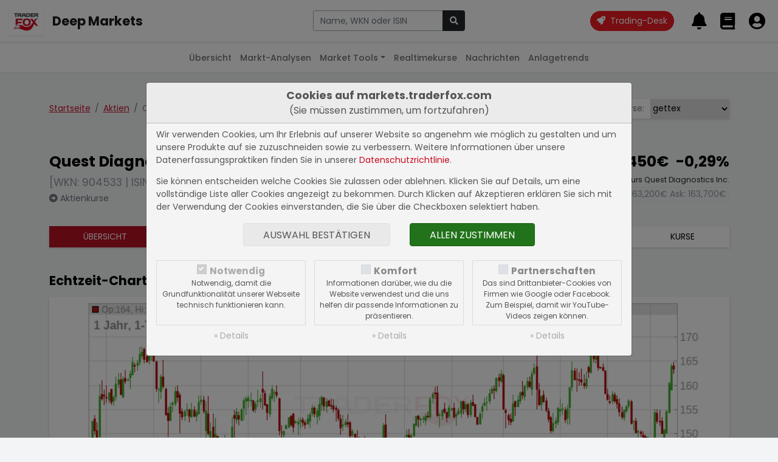

--- FILE ---
content_type: text/html; charset=UTF-8
request_url: https://markets.traderfox.com/aktien/15119324-quest-diagnostics-inc
body_size: 11381
content:
<!DOCTYPE HTML><!DOCTYPE html>
<html>

<head>
<link rel="canonical" href="https://markets.traderfox.comaktien/60980-quest-diagnostics-inc/" />
<meta name="description" content="Quest Diagnostics Inc. Aktie - aktueller Kurs, Echtzeit-Charts, Fundamentaldaten | US74834L1008 | 904533">
<meta name="keywords" content="Aktien, Aktienkurse, Realtimekurse, Charts, Fundamentaldaten">


	<title> Quest Diagnostics Inc. Aktie</title>
	<meta charset="utf-8">
	<meta name="viewport" content="width=device-width, initial-scale=1">

	<script src="https://cdn.traderfox.com/code/js/jquery-3.6.0/jquery.min.js"></script>

	<link rel="stylesheet" href="https://cdn.traderfox.com/code/css/bootstrap-5.0.2/bootstrap.min.css">
	<script src="https://cdn.traderfox.com/code/js/bootstrap-5.0.2/bootstrap.bundle.min.js"></script>

	<link rel="stylesheet" type="text/css" href="https://cdn.traderfox.com/code/fonts/fontawesome-5.15.4/css/regular.min.css">
	<link rel="stylesheet" type="text/css" href="https://cdn.traderfox.com/code/fonts/fontawesome-5.15.4/css/light.min.css">
	<link rel="stylesheet" type="text/css" href="https://cdn.traderfox.com/code/fonts/fontawesome-5.15.4/css/solid.min.css">
	<link rel="stylesheet" type="text/css" href="https://cdn.traderfox.com/code/fonts/fontawesome-5.15.4/css/brands.min.css">
	<link rel="stylesheet" type="text/css" href="https://cdn.traderfox.com/code/fonts/fontawesome-5.15.4/css/fontawesome.min.css">

	<link rel="stylesheet" type="text/css" href="https://traderfox.de/css/tfcookie.css">
	<script type="text/javascript" src="https://traderfox.de/lib/tfcookie.js"></script>

	<script type="text/javascript" src="https://cdn.traderfox.com/code/js/autocomplete-10.2.7/autoComplete.js"></script>

	<link rel="preconnect" href="https://fonts.gstatic.com">
	<link href="https://fonts.googleapis.com/css2?family=DM+Sans:ital,wght@0,400;0,500;0,700;1,400&display=swap" rel="stylesheet">
	<link href="https://fonts.googleapis.com/css2?family=Poppins:ital,wght@0,100;0,200;0,300;0,400;0,500;0,600;0,700;0,800;0,900;1,100;1,200;1,300;1,400;1,500;1,600;1,700;1,800;1,900&display=swap" rel="stylesheet">

	<link href="https://cdn.traderfox.com/code/css/traderfox-bs5-theme.css?v=1768803425" type="text/css" rel="stylesheet">
	<link href="/css/main.css?v=1768803425" type="text/css" rel="stylesheet">

	<script src="https://quotes.traderfox.com/socket.io/socket.io.js" type="text/javascript"></script>
	<script type="text/javascript" src="/js/main.js?v=1.0.0.4"></script>
</head>

<body>

	

<!-- header.html -->
<nav class="navbar fixed-top navbar-expand navbar-light bg-default" id="navbar-top">
	<div class="container-fluid px-3">

		<div class="d-flex align-items-center">
			<div class="dropdown">

				<a class="btn" id="dropdownMenuButton" data-bs-toggle="dropdown">
					<img src="https://traderfox.com/images/logo-300x300.png" class="d-inline-block img-fluid" alt="Traderfox Logo">
				</a>
				<ul class="dropdown-menu mt-2 shadow-lg border-0" style="width: max-content;">						<li class="nav-item">
							<a class="nav-link" href="https://traderfox.com"  target="_blank">
								<img src="https://screener.traderfox.com/images/tdf/tools/home-32x32.png" class="me-2" style="width:24px;">
								TraderFox Home							</a>
						</li>						<li class="nav-item">
							<a class="nav-link" href="https://desk.traderfox.com"  target="_blank">
								<img src="https://screener.traderfox.com/images/tdf/tools/tradingdesk2-32x32.png" class="me-2" style="width:24px;">
								Trading-Desk 2.0							</a>
						</li>						<li class="nav-item">
							<a class="nav-link" href="https://live.traderfox.com"  target="_blank">
								<img src="https://screener.traderfox.com/images/tdf/tools/live-32x32.png" class="me-2" style="width:24px;">
								Live-Trading-Sektionen							</a>
						</li>						<li class="nav-item">
							<a class="nav-link" href="https://aktie.traderfox.com"  target="_blank">
								<img src="https://screener.traderfox.com/images/tdf/tools/aktie-32x32.png" class="me-2" style="width:24px;">
								Aktien-Terminal							</a>
						</li>						<li class="nav-item">
							<a class="nav-link" href="https://markets.traderfox.com" >
								<img src="https://screener.traderfox.com/images/tdf/tools/markets-32x32.png" class="me-2" style="width:24px;">
								Deep Markets							</a>
						</li>						<li class="nav-item">
							<a class="nav-link" href="https://screener.traderfox.com"  target="_blank">
								<img src="https://screener.traderfox.com/images/tdf/tools/screener-32x32.png" class="me-2" style="width:24px;">
								Aktien-Screener							</a>
						</li>						<li class="nav-item">
							<a class="nav-link" href="https://charting.traderfox.com"  target="_blank">
								<img src="https://screener.traderfox.com/images/tdf/tools/charting-32x32.png" class="me-2" style="width:24px;">
								Charting							</a>
						</li>						<li class="nav-item">
							<a class="nav-link" href="https://rankings.traderfox.com"  target="_blank">
								<img src="https://screener.traderfox.com/images/tdf/tools/rankings-32x32.png" class="me-2" style="width:24px;">
								aktien RANKINGS							</a>
						</li>						<li class="nav-item">
							<a class="nav-link" href="https://signaltrader.traderfox.com"  target="_blank">
								<img src="https://screener.traderfox.com/images/tdf/tools/signaltrader-32x32.png" class="me-2" style="width:24px;">
								SignalTrader Pro							</a>
						</li>						<li class="nav-item">
							<a class="nav-link" href="https://lists.traderfox.com"  target="_blank">
								<img src="https://screener.traderfox.com/images/tdf/tools/lists-32x32.png" class="me-2" style="width:24px;">
								Listen-Viewer							</a>
						</li>						<li class="nav-item">
							<a class="nav-link" href="https://portfoliobuilder.traderfox.com"  target="_blank">
								<img src="https://screener.traderfox.com/images/tdf/tools/portfoliobuilder-32x32.png" class="me-2" style="width:24px;">
								Portfolio-Builder							</a>
						</li>						<li class="nav-item">
							<a class="nav-link" href="https://portfolio.traderfox.com"  target="_blank">
								<img src="https://screener.traderfox.com/images/tdf/tools/portfolio-32x32.png" class="me-2" style="width:24px;">
								aktien Portfolio							</a>
						</li>						<li class="nav-item">
							<a class="nav-link" href="https://alerts.traderfox.com"  target="_blank">
								<img src="https://screener.traderfox.com/images/tdf/tools/alerts-32x32.png" class="me-2" style="width:24px;">
								Alerts							</a>
						</li>						<li class="nav-item">
							<a class="nav-link" href="https://systemfolio.traderfox.com"  target="_blank">
								<img src="https://screener.traderfox.com/images/tdf/tools/systemfolio-32x32.png" class="me-2" style="width:24px;">
								SystemFolio							</a>
						</li>						<li class="nav-item">
							<a class="nav-link" href="https://katapult.traderfox.com"  target="_blank">
								<img src="https://screener.traderfox.com/images/tdf/tools/katapult-32x32.png" class="me-2" style="width:24px;">
								Katapult							</a>
						</li>						<li class="nav-item">
							<a class="nav-link" href="https://messenger.traderfox.com"  target="_blank">
								<img src="https://screener.traderfox.com/images/tdf/tools/messenger-32x32.png" class="me-2" style="width:24px;">
								Messenger							</a>
						</li>						<li class="nav-item">
							<a class="nav-link" href="https://channels.traderfox.com"  target="_blank">
								<img src="https://screener.traderfox.com/images/tdf/tools/channels-32x32.png" class="me-2" style="width:24px;">
								Channels							</a>
						</li>						<li class="nav-item">
							<a class="nav-link" href="https://paper.traderfox.com"  target="_blank">
								<img src="https://screener.traderfox.com/images/tdf/tools/paper-32x32.png" class="me-2" style="width:24px;">
								Paper							</a>
						</li>						<li class="nav-item">
							<a class="nav-link" href="https://charts.traderfox.com"  target="_blank">
								<img src="https://screener.traderfox.com/images/tdf/tools/charts-32x32.png" class="me-2" style="width:24px;">
								Klassik-CHARTTOOL							</a>
						</li>						<li class="nav-item">
							<a class="nav-link" href="https://viz.traderfox.com"  target="_blank">
								<img src="https://screener.traderfox.com/images/tdf/tools/viz-32x32.png" class="me-2" style="width:24px;">
								Visualizations							</a>
						</li>						<li class="nav-item">
							<a class="nav-link" href="https://seminare.traderfox.com"  target="_blank">
								<img src="https://screener.traderfox.com/images/tdf/tools/seminare-32x32.png" class="me-2" style="width:24px;">
								Seminare							</a>
						</li>						<li class="nav-item">
							<a class="nav-link" href="https://events.traderfox.com"  target="_blank">
								<img src="https://screener.traderfox.com/images/tdf/tools/events-32x32.png" class="me-2" style="width:24px;">
								Events bei TraderFox							</a>
						</li>						<li class="nav-item">
							<a class="nav-link" href="https://gratis.traderfox.com"  target="_blank">
								<img src="https://screener.traderfox.com/images/tdf/tools/gratis-32x32.png" class="me-2" style="width:24px;">
								Gratis Börsendienste							</a>
						</li>						<li class="nav-item">
							<a class="nav-link" href="https://traderfox.de/kontakt"  target="_blank">
								<img src="https://screener.traderfox.com/images/tdf/tools/kontakt-32x32.png" class="me-2" style="width:24px;">
								Kontakt							</a>
						</li>						<li class="nav-item">
							<a class="nav-link" href="https://traderfox.com/barrierefreiheit/"  target="_blank">
								<img src="https://screener.traderfox.com/images/tdf/tools/accessibility-32x32.png" class="me-2" style="width:24px;">
								Barrierefreiheit							</a>
						</li>						<li class="nav-item">
							<a class="nav-link" href="https://traderfox.com/barrierefreiheit/traderfox-cloud/"  target="_blank">
								<img src="https://screener.traderfox.com/images/tdf/tools/accessibility-32x32.png" class="me-2" style="width:24px;">
								Barrierefreiheit (Tools)							</a>
						</li>				</ul>
			</div>
		</div>

		<a class="navbar-brand fs-4 fw-bold d-none d-sm-inline-block" href="/">Deep Markets</a>

		<div class="d-none d-xl-block py-4 py-xl-0 flex-grow-0" id="nav-1">
				<!-- nav-1.html -->
		</div>

		<!-- // Search form  -->
		<div class="flex-fill ps-2 pe-4 text-center" id="navbar-top-search">
				<div class="d-none d-md-block">
						<div class="input-group">
								<input type="text" id="navbar-top-search-input" name="term" class="form-control" placeholder="Aktie, Kürzel, Symbol">
								<button id="navbar-top-search-submit" class="btn btn-dark" type="button" name="submit_stock">
										<i class="fa fa-search"></i>
								</button>
						</div>
						<div class="position-relative">
								<div class="position-absolute search-results text-start"><div id="navbar-top-search-results"></div></div>
						</div>
				</div>
		</div>
		<!-- // Search form  -->


		<ul class="nav ms-auto nav-flex-icons" id="navbar-top-user-nav">

			<li class="nav-item align-self-center">
				<a id="trading-desk" href="https://desk.traderfox.com/" class="btn btn-primary rounded-pill" target="_blank">
					<i class="fas fa-rocket"></i>
					<span class="ms-1">Trading-Desk</span>
				</a>
			</li>

			<li class="nav-item d-md-none">
				<a class="nav-link p-0 m-0" role="button" data-bs-toggle="offcanvas" href="#offcanvasSearch">
					<i class="fas fa-2x fa-search"></i>
				</a>
			</li>

							<li class="nav-item p-0">
					<a class="nav-link p-0 m-0" href="/login/">
						<i class="fas fa-2x fa-bell"></i>
						<div class="d-none d-xxl-inline-block align-middle">
							<div class="small">Meine Alarme</div>
							<div class="fw-medium">Alarme</div>
						</div>
					</a>
				</li>
				<li class="nav-item p-0">
					<a class="nav-link p-0 m-0" href="/login/">
						<i class="fas fa-2x fa-book"></i>
						<div class="d-none d-xxl-inline-block align-middle">
							<div class="small">Portfolios &</div>
							<div class="fw-medium">Kurslisten</div>
						</div>
					</a>
				</li>
				<li class="nav-item p-0">
					<a class="nav-link p-0 m-0" href="/login/">
						<i class="fas fa-2x fa-user-circle"></i>
						<div class="d-none d-xxl-inline-block align-middle">
							<div class="small">Login</div>
							<div class="fw-medium text-success">Registrieren</div>
						</div>
					</a>
				</li>
			
		</ul>
	</div>
</nav>




<div class="offcanvas offcanvas-end" tabindex="-1" id="offcanvasSearch">
		<div class="offcanvas-header">
				<div class="flex-fill pe-2"><div class="input-group">
						<input type="text" name="term" id="offcanvasSearchInput" class="form-control" placeholder="Aktie, Kürzel, Symbol">
						<button id="offcanvasSearchSubmit" class="btn btn-dark" type="button" name="submit_stock">
								<i class="fa fa-search"></i>
						</button>
				</div></div>
			<button type="button" class="btn btn-dark" data-bs-dismiss="offcanvas" aria-label="Close"><i class="fas fa-times"></i></button>
		</div>
		<div class="offcanvas-body search-results text-start">
				<div id="offcanvasSearchResults"></div>
		</div>
</div>

<script type="text/javascript">
var socket;
const SearchUtils = {
	searchEngine : function(query, record){
		return record; // stops filtering server results
	},
	resultsListElement : function(list, data) {
		if (!data.results.length) {
			// Create "No Results" message list element
			const message = document.createElement("div");
			message.setAttribute("class", "list-group-item list-group-item-action text-danprimaryger text-center");
			// Add message text content
			message.innerHTML = '<span class="fw-light">Leider konnten keine Ergebnisse für <strong>"'+data.query+'"</strong> gefunden werden.</span>';
			// Add message list element to the list
			list.appendChild(message);
		}
	},
	resultItemElement : function(item, data) {
		if( data.value.hasOwnProperty('classes') ){
			item.className = item.className + ' ' + data.value.classes;
		}
	},
	dataSrc : async term => {

		let stocks = await new Promise( function(resolve) {

			var xhr = new XMLHttpRequest();
			xhr.open('get', '/ajax/searchStocks.php?term='+term, true);
			xhr.send();
			xhr.onreadystatechange = function(){
if (xhr.readyState === 4){
				if (xhr.status === 200){
					let stocks = [];
					var data = JSON.parse(xhr.responseText);
					if( data && data.length ){
						for( var i = 0; i < data.length; i++ ){
							let identifiers = '';
							if( data[i].hasOwnProperty('isin') && data[i].isin ){
								identifiers = '<span class="identifier-item">ISIN: '+data[i].isin+'</span>';
							}
							if( data[i].hasOwnProperty('wkn') && data[i].wkn ){
								identifiers += '<span class="identifier-item">WKN: '+data[i].wkn+'</span>';
							}
							if( identifiers ){
								identifiers = '<div class="identifier muted">'+identifiers+'</div>';
							}
							let source = data[i].source;
							if( data[i].hasOwnProperty('source_name') && data[i].source_name ){
								source = data[i].source_name;
							}
							let display =
											'<div class="row align-items-center">'+
												'<div class="col">'+
													'<div class="lgh name">'+data[i].name+' <span class="source fw-normal text-primary">['+source+']</span></div>'+
													identifiers+
												'</div>'+
												'<div class="col-auto action btn-link">'+
													'<i class="fas fa-arrow-alt-right fs-5"></i>'+
												'</div>'+
											'</div>';
							stocks.push({
								display: display,
								stock_id: data[i].id,
								name: data[i].name,
								isin: data[i].isin,
								wkn: data[i].wkn,
								link: '/'+data[i].equity_link+'/'+data[i].id+'-'+data[i].slug
							});
						}
					}
					resolve(stocks);
				} else {
					resolve([]);
				}
			}
			}
		});

		return stocks
	},
	dataFilter : function(list){
		// stops filtering of the list
		return list;
	},
	redirectToStock : function( selection ){
		window.location.href = selection.link;
	},
		onBlur : function( event ){
				console.log(event);
		},
	initStockSearch : function( options ){

		if(
			!options.hasOwnProperty('selector') || typeof options.selector != 'string' ||
			!options.hasOwnProperty('destination') || typeof options.destination != 'string' ||
			!options.hasOwnProperty('callback') || typeof options.callback != 'function'
		){
			return null;
		}

				var settings = {
			selector: options.selector,
			wrapper: false,
			threshold: 1,
			debounce: 300,
			placeHolder: 'Name, WKN oder ISIN',
			searchEngine : SearchUtils.searchEngine,
			resultsList : {
				maxResults: 63,
				closeOnSelect: false,
				destination: options.destination,
				'class': 'list-group list-group-flush',
				element: SearchUtils.resultsListElement,
				noResults: true,
			},
			resultItem: {
				'class': 'list-group-item list-group-item-action clickable', // clickable is needed so that the select event is triggered on the right element
				highlight: false,
				element: SearchUtils.resultItemElement,
			},
			data: {
				src: SearchUtils.dataSrc,
				filter: SearchUtils.dataFilter,
				keys: ["display"],
				cache: false
			},
			events: {
				input: {
					selection: function(event){
						if(
							!event.detail ||
							!event.detail.hasOwnProperty('selection') ||
							!event.detail.selection.hasOwnProperty('value') ||
							!event.detail.selection.value.isin
						){
							event.preventDefault();
							return;
						}
						const selection = event.detail.selection.value;
						if( event.target.tagName === 'INPUT' ){
							event.target.tagName.value = selection.name;
						}

						if( this.callback ){
							this.callback(selection);
						}else{
						}

					}.bind( { callback : options.callback } ),

				}
			}
		}

				if( options.hasOwnProperty('onBlur') && typeof options.onBlur == 'function' ){
						settings.events.input.blur = options.onBlur;
				}

		let autoCompleteJs = new autoComplete(settings);

		return autoCompleteJs;
	},
		onSubmit : function(event){
				term = $(event.currentTarget).parent().find('input[name="term"]').val();
				if (term.length < 3) {
						return;
				}
				if (typeof socket == 'undefined' || !socket.hasOwnProperty('connected')) {
						socket = io.connect('');
				}
				socket.emit('Stocks.searchStocks', {term: term}, function (data) {
						if (data.hasOwnProperty('data') && data.data.length > 0) {
								window.location.href = data.data[0].link;
						}
				});
		}
}

		offcanvas_search = SearchUtils.initStockSearch({
		selector : '#offcanvasSearchInput',
		destination : '#offcanvasSearchResults',
		callback : SearchUtils.redirectToStock,
				onBlur: function(event){} // stop closing search results on blur
	});

		navbar_search = SearchUtils.initStockSearch({
				selector : '#navbar-top-search-input',
				destination : '#navbar-top-search-results',
				callback : SearchUtils.redirectToStock
		});

		$('#navbar-top-search-submit').on('click',SearchUtils.onSubmit);
		$('#offcanvasSearchSubmit').on('click',SearchUtils.onSubmit);

</script>
<!-- header.html -->


	

<!-- nav-2.html -->

	<nav class="navbar fixed-top navbar-expand-md navbar-light" id="nav-2">
		<div class="container-fluid px-3">
			<button class="navbar-toggler" type="button" data-bs-toggle="collapse" data-bs-target="#nav-2-content"><span class="align-middle">Aktien</span><i class="fas fa-angle-down align-middle ms-2"></i>
			</button>
			<div class="collapse navbar-collapse" id="nav-2-content">
				<ul class="navbar-nav mx-md-auto mb-2 mb-md-0">
					<li class="nav-item">
						<a class="nav-link" href="/">Übersicht</a>
					</li>
					<li class="nav-item">
						<a class="nav-link" href="/marktanalysen/">Markt-Analysen</a>
					</li>
					<li class="nav-item dropdown">
						<a class="nav-link dropdown-toggle" href="#" id="navbar-market-tools" data-bs-toggle="dropdown">Market Tools</a>
						<ul class="dropdown-menu">
							<li><a class="dropdown-item" href="/market-tools/leveraged-etf/">Leverage ETFs</a></li>
							<li><a class="dropdown-item" href="/market-tools/agiles-risiko-management/">Agiles Risiko-Management</a></li>
							<li><a class="dropdown-item" href="/market-tools/">Weitere Anwendungen</a></li>
						</ul>
					</li>
					<li class="nav-item">
						<a class="nav-link" href="/realtimekurse/6549-dax/">Realtimekurse</a>
					</li>
					<!--<li class="nav-item">
						<a class="nav-link active" href="/aktien/">Aktien</a>
					</li>-->
					<li class="nav-item dropdown">
						<a class="nav-link" href="/nachrichten/">Nachrichten</a>
					</li>
					<li class="nav-item">
						<a class="nav-link" href="/anlagetrends/">Anlagetrends</a>
					</li>
				</ul>
			</div>
		</div>
	</nav>
<!-- nav-2.html -->



	<div id="main" class="wrapper">


		
		
<!-- /html/aktien/aktie.html -->
<div class="container py-5">

	<div class="row justify-content-between align-items-baseline">
		<div class="col-auto">
			<nav aria-label="breadcrumb">
				<ol class="breadcrumb mb-5">
					<li class="breadcrumb-item"><a href="/">Startseite</a></li>
					<li class="breadcrumb-item"><a href="/aktien/">Aktien</a></li>					<li class="breadcrumb-item active" aria-current="page">Quest Diagnostics Inc.</li>
				</ol>
			</nav>
		</div>
		<div class="col-auto mb-5">

<!-- aktien/source.html -->
			<div class="input-group shadow mb-3">
			<div class="input-group-prepend">
				<label class="input-group-text border-0" for="exchange-select">Börse:</label>
			</div>
			<select class="custom-select border-0" id="exchange-select"><option value="/aktien/60980-quest-diagnostics-inc">Börse Stuttgart</option><option value="/aktien/67645-quest-diagnostics-inc">Echtzeit USD</option><option value="/aktien/339945-quest-diagnostics-inc">Tradegate</option><option value="/aktien/1010216-quest-diagnostics-inc">Lang & Schwarz</option><option value="/aktien/4864770-quest-diagnostics-inc">Börse Frankfurt</option><option value="/aktien/7872377-quest-diagnostics-inc">New York</option><option value="/aktien/8602368-quest-diagnostics-inc">Echtzeit Euro</option><option value="/aktien/15119324-quest-diagnostics-inc" selected>gettex</option><option value="/aktien/30438890-quest-diagnostics-inc">USA</option>			</select>
		</div>
		<script type="text/javascript">
			document.getElementById('exchange-select').addEventListener('change',function(){
				window.location = document.getElementById('exchange-select').value;
			})
		</script>
	
<!-- aktien/source.html -->

</div>
	</div>



	

<!-- aktien/header.html -->
<header class="row" id="stock-header">
		<div class="col mb-4">
			<div class="h3">Quest Diagnostics Inc.</div> <div class="text-muted mb-1 fs-5">[WKN: 904533 | ISIN: US74834L1008]</div>			<a class="text-reset text-secondary" href="/aktienkurse/15119324-quest-diagnostics-inc/"><i class="fas fa-arrow-alt-circle-right"></i> Aktienkurse</a>
		</div>
		<div class="col-auto mb-4 text-end">
			<div class="h3">
				<span class="stock-update-elem value me-2" data-id="15119324-v" data-type="v" data-stock="15119324">
					163,450&euro;				</span>
				<span class="stock-update-elem perf" data-id="15119324-p" data-type="p" data-stock="15119324">
					-0,29%				</span>
			</div>
			<div class="small mb-1">Echtzeit-Aktienkurs Quest Diagnostics Inc.</div>
			<div class="border px-1 d-inline-block text-muted">
				Bid: <span style="color: inherit;" class="stock-update-elem" data-id="15119324-b" data-type="b" data-stock="15119324">
									</span>
				Ask: <span style="color: inherit;" class="stock-update-elem" data-id="15119324-a" data-type="a" data-stock="15119324">
									</span>
			</div>
		</div>
</header>

	<nav class="mb-5 mt-3 shadow">
		<ul class="nav text-center text-uppercase nav-primary">
			<li class="nav-item flex-fill">
				<a class="nav-link active" href="/aktien/15119324-quest-diagnostics-inc" title="Übersicht Quest Diagnostics Inc.">Übersicht</a>
			</li>

						<li class="nav-item flex-fill">
				<a class="nav-link " href="/aktien/15119324-quest-diagnostics-inc/fundamental" title="Fundamentaldaten Quest Diagnostics Inc.">Fundamental</a>
			</li>
			
			<li class="nav-item flex-fill">
				<a class="nav-link " href="/nachrichten/15119324-quest-diagnostics-inc" title="Nachrichten Quest Diagnostics Inc.">Nachrichten</a>
			</li>
			<li class="nav-item flex-fill">
				<a class="nav-link" target="_blank" href="https://charts.traderfox.com/15119324" title="Charttool Quest Diagnostics Inc.">Charttool</a>
			</li>
			<!--<li class="nav-item flex-fill">
				<a class="nav-link " href="/chartanalysen/15119324-quest-diagnostics-inc/" title="Chartanalysen Quest Diagnostics Inc.">Chartanalyse</a>
			</li>-->
									<li class="nav-item flex-fill">
				<a class="nav-link " href="/anlagetrends/15119324-quest-diagnostics-inc" title="Anlagetrends Quest Diagnostics Inc.">Trends</a>
			</li>
			<li class="nav-item flex-fill">
				<a class="nav-link " href="/aktienkurse/15119324-quest-diagnostics-inc" title="Aktienkurse Quest Diagnostics Inc.">Kurse</a>
			</li>
					</ul>
	</nav>	<script type="text/javascript">
		var stock_update_elements = {"15119324":{"id":"15119324","wkn":"904533","isin":"US74834L1008","symbol":"QDI","name":"Quest Diagnostics Inc.","source":"XMUN","type":"Aktie","fn_type":null,"digits":"3","prefix":"","postfix":"&euro;","home":"US","currency":"EUR","factset_country":null,"open_time":"07:00","close_time":"23:00","active":"Y","slug":"quest-diagnostics-inc","equity_link":"aktien","equity_type":"Aktien","v":163.45,"p":-0.29,"t":1768599839,"perf_class":"neg","name_content":"<a class=\"text-reset\" href=\"\/aktien\/15119324-quest-diagnostics-inc\" title=\"gettex: Quest Diagnostics Inc.\">gettex<\/a>","financials_currency":"USD","financials_zeroes":6,"website":"http:\/\/www.questdiagnostics.com","profile":"Quest Diagnostics Inc. ist ein f\u00fchrender US-amerikanischer Anbieter von diagnostischen Tests, Auswertungen und damit verbundenen Services. Zu den angebotenen Leistungen geh\u00f6ren zahlreiche verschiedene klinische Labortests, die von \u00c4rzten f\u00fcr die Erkennung, Diagnose, Auswertung, \u00dcberwachung und Behandlung von Krankheiten in Anspruch genommen werden. Zu den Kernkompetenzen z\u00e4hlen Standardverfahren f\u00fcr die Auswertung von Herz-, Nieren-, Leber- und Schilddr\u00fcsenfunktion wie beispielsweise Cholesterintests, Blutanalysen oder Harnuntersuchungen. Zu dem weiteren Angebot geh\u00f6ren Schwangerschaftstests und -untersuchungen sowie Blutalkohol- und Drogentests. Des Weiteren f\u00fchrt das Unternehmen auch aufwendigere Testverfahren durch, zu denen auch Gentests z\u00e4hlen. Dabei ist Quest Diagnostics auf die Bereiche Endokrinologie, Genetik, Immunologie, Mikrobiologie, Onkologie, Serologie und Toxikologie spezialisiert. Neben den g\u00e4ngigen Untersuchungen offeriert Quest Diagnostics auch klinische Tests f\u00fcr die Erprobung von neuen Medikamenten und Wirkstoffen. Zu den Kunden des Unternehmens z\u00e4hlen neben \u00c4rzten auch Privatpersonen, Krankenh\u00e4user, Krankenversicherungen und Regierungsbeh\u00f6rden. Die Serviceleistungen werden in einem nationalen Netzwerk von gro\u00dfen und kleineren Laboratorien sowie in mehr als 2.100 Service-Centern durchgef\u00fchrt. Durchschnittlich bearbeitet die Gesellschaft j\u00e4hrlich mehr als 147 Mio. Anfragen.","news_count":{"dpa-afx-compact":"0","dpa-afx-pro":"0","newsbot":"0"},"freefloat":"74.480","financials_note":"Angaben in Mio. USD","shares":"111,00 Mio.","market_value":"18,14 Mrd."}};

		$(document).ready( function(){
			// Stock Elements
			$('#stock-header span.stock-update-elem').each(function(){

				var id = this.getAttribute('data-id');
				var stock_id = this.getAttribute('data-stock');
				if( !stock_update_elements.hasOwnProperty(stock_id) ){
					return;
				}
				var stock = stock_update_elements[stock_id];
				var type = this.getAttribute('data-type');

				registerStockUpdateElement(id, stock, type, this);

			});
			tdfUM.startStockUpdates();
		} );
	</script>
<!-- aktien/header.html -->



	<section id="stock-chart">
		<h2 class="h4 mb-3">Echtzeit-Chart der Quest Diagnostics Inc. Aktie</h2>
		<figure id="chart-element-container" class="card shadow">
			<img class="img-fluid" src="/charts/finance-chart.php?width=935&amp;height=328&amp;stock_id=15119324&amp;time_range=360&amp;time_unit=d&amp;chart_type=CandleStick&amp;volume=1&amp;show_extremes=1&amp;class=stock" alt="Quest Diagnostics Inc. Chart" title="Quest Diagnostics Inc. Chart" id="chart-element" data-id="chart-element">
		</figure>
		<div class="chart-element-menu short-menu"><ul class="nav justify-content-center">
			<li class="nav-item"><button data-value="1" class="btn nav-link chart-control">Intraday</button></li>
			<li class="nav-item"><button data-value="91" class="btn nav-link chart-control">3 Monate</button></li>
			<li class="nav-item"><button data-value="183" class="btn nav-link chart-control">6 Monate</button></li>
			<li class="nav-item"><button data-value="365" class="btn nav-link chart-control active">12 Monate</button></li>
			<li class="nav-item"><button data-value="1095" class="btn nav-link chart-control">3 Jahre</button></li>
		</ul></div>
		<p class="further-info"><a target="_blank" href="https://charts.traderfox.com/15119324" title="Quest Diagnostics Inc. im Charttool öffnen"><i class="fas fa-arrow-alt-right"></i> Charttool öffnen</a></p>
	</section>

		<section id="exchanges" class="my-5">
		<h2 class="h4 mb-3">Börsenkurse Quest Diagnostics Inc.</h2>
		<div class="table-responsive card shadow">
			<table id="insert-exchange-table" class="table m-0">
				<thead>
					<tr>
						<th><button class="sort" data-sort="name" data-table="insert-exchange-table" data-order="asc" title="Nach dem Börsenplatz sortieren">Börse</button></th>
						<th><button class="sort" data-sort="b" data-table="insert-exchange-table" data-order="asc" title="Nach dem Geldkurs sortieren">Geldkurs</button></th>
						<th><button class="sort" data-sort="bs" data-table="insert-exchange-table" data-order="asc" title="Nach der Bid Size sortieren">Bid Size</button></th>
						<th><button class="sort" data-sort="a" data-table="insert-exchange-table" data-order="asc" title="Nach dem Briefkurs sortieren">Briefkurs</button></th>
						<th><button class="sort" data-sort="as" data-table="insert-exchange-table" data-order="asc" title="Nach der Ask Size sortieren">Ask Size</button></th>
						<th><button class="sort" data-sort="v" data-table="insert-exchange-table" data-order="asc" title="Nach dem aktuellen Kurs sortieren">Realtimekurs</button></th>
						<th><button class="sort" data-sort="p" data-table="insert-exchange-table" data-order="asc" title="Nach der Performance sortieren">Performance</button></th>
					</tr>
				</thead>
				<tbody class="fs-12">
										<tr data-id="60980">
						<td data-id="name"><a class="text-reset" href="/aktien/60980-quest-diagnostics-inc" title="Börse Stuttgart: Quest Diagnostics Inc.">Börse Stuttgart</a></td>
						<td data-id="b">-</td>
						<td data-id="bs">-</td>
						<td data-id="a">-</td>
						<td data-id="as">-</td>
						<td data-id="v">161,575&euro;</td>
						<td data-id="p">-1,45%</td>
					</tr>
										<tr data-id="67645">
						<td data-id="name"><a class="text-reset" href="/aktien/67645-quest-diagnostics-inc" title="Echtzeit USD: Quest Diagnostics Inc.">Echtzeit USD</a></td>
						<td data-id="b">-</td>
						<td data-id="bs">-</td>
						<td data-id="a">-</td>
						<td data-id="as">-</td>
						<td data-id="v">187,817$</td>
						<td data-id="p">-0,88%</td>
					</tr>
										<tr data-id="339945">
						<td data-id="name"><a class="text-reset" href="/aktien/339945-quest-diagnostics-inc" title="Tradegate: Quest Diagnostics Inc.">Tradegate</a></td>
						<td data-id="b">-</td>
						<td data-id="bs">-</td>
						<td data-id="a">-</td>
						<td data-id="as">-</td>
						<td data-id="v">161,575&euro;</td>
						<td data-id="p">-1,12%</td>
					</tr>
										<tr data-id="1010216">
						<td data-id="name"><a class="text-reset" href="/aktien/1010216-quest-diagnostics-inc" title="Lang & Schwarz: Quest Diagnostics Inc.">Lang & Schwarz</a></td>
						<td data-id="b">-</td>
						<td data-id="bs">-</td>
						<td data-id="a">-</td>
						<td data-id="as">-</td>
						<td data-id="v">161,575&euro;</td>
						<td data-id="p">-1,25%</td>
					</tr>
										<tr data-id="4864770">
						<td data-id="name"><a class="text-reset" href="/aktien/4864770-quest-diagnostics-inc" title="Börse Frankfurt: Quest Diagnostics Inc.">Börse Frankfurt</a></td>
						<td data-id="b">-</td>
						<td data-id="bs">-</td>
						<td data-id="a">-</td>
						<td data-id="as">-</td>
						<td data-id="v">-</td>
						<td data-id="p">-</td>
					</tr>
										<tr data-id="7872377">
						<td data-id="name"><a class="text-reset" href="/aktien/7872377-quest-diagnostics-inc" title="New York: Quest Diagnostics Inc.">New York</a></td>
						<td data-id="b">-</td>
						<td data-id="bs">-</td>
						<td data-id="a">-</td>
						<td data-id="as">-</td>
						<td data-id="v">189,520$</td>
						<td data-id="p">-0,39%</td>
					</tr>
										<tr data-id="8602368">
						<td data-id="name"><a class="text-reset" href="/aktien/8602368-quest-diagnostics-inc" title="Echtzeit Euro: Quest Diagnostics Inc.">Echtzeit Euro</a></td>
						<td data-id="b">-</td>
						<td data-id="bs">-</td>
						<td data-id="a">-</td>
						<td data-id="as">-</td>
						<td data-id="v">161,575&euro;</td>
						<td data-id="p">0,73%</td>
					</tr>
										<tr data-id="15119324">
						<td data-id="name"><a class="text-reset" href="/aktien/15119324-quest-diagnostics-inc" title="gettex: Quest Diagnostics Inc.">gettex</a></td>
						<td data-id="b">-</td>
						<td data-id="bs">-</td>
						<td data-id="a">-</td>
						<td data-id="as">-</td>
						<td data-id="v">163,450&euro;</td>
						<td data-id="p">-0,29%</td>
					</tr>
										<tr data-id="30438890">
						<td data-id="name"><a class="text-reset" href="/aktien/30438890-quest-diagnostics-inc" title="USA: Quest Diagnostics Inc.">USA</a></td>
						<td data-id="b">-</td>
						<td data-id="bs">-</td>
						<td data-id="a">-</td>
						<td data-id="as">-</td>
						<td data-id="v">189,490$</td>
						<td data-id="p">-0,40%</td>
					</tr>
									</tbody>
			</table>
		</div>
	</section>
	
		<section id="fundamental" class="my-5">
		<h2 class="h4">Fundamentaldaten der Quest Diagnostics Inc. Aktie</h2>
				<section class="mb-5">
			<h3 class="h5 mb-3">Aktuelle Geschäftsentwicklung</h3>
							<p>Sie benötigen die TraderFox Börsensoftware, um die aktuelle Geschäftsentwicklung einsehen zu können.</p>
					</section>
						<section class="mb-5">
			<h3 class="h5 mb-3">Income Statement: 10-Year-Summary</h3>
			<div class="card shadow table-responsive">
				<table class="table m-0" id="table-pd">
					<thead>
						<tr>
							<th>Datum</th>
							<th>Umsatz</th>
							<th>EBIT</th>
							<th>Gewinn</th>
							<th>EPS</th>
							<th>Dividende</th>
							<th>KGV</th>
							<th>KUV</th>
						</tr>
					</thead>
					<tbody class="text-nowrap">
												<tr>
							<td>2024 <small style="opacity:0.75">[USD]</small></td>
							<td>9,87 Mrd.</td>
							<td>1,18 Mrd.</td>
							<td>866,00 Mio.</td>
							<td>7,66</td>
							<td>1,84%</td>
							<td>21,33</td>
							<td>1,84</td>
						</tr>
												<tr>
							<td>2023 <small style="opacity:0.75">[USD]</small></td>
							<td>9,25 Mrd.</td>
							<td>1,13 Mrd.</td>
							<td>850,00 Mio.</td>
							<td>7,52</td>
							<td>1,74%</td>
							<td>21,73</td>
							<td>1,96</td>
						</tr>
												<tr>
							<td>2022 <small style="opacity:0.75">[USD]</small></td>
							<td>9,88 Mrd.</td>
							<td>1,24 Mrd.</td>
							<td>942,00 Mio.</td>
							<td>7,98</td>
							<td>1,62%</td>
							<td>20,47</td>
							<td>1,84</td>
						</tr>
												<tr>
							<td>2021 <small style="opacity:0.75">[USD]</small></td>
							<td>10,79 Mrd.</td>
							<td>2,60 Mrd.</td>
							<td>1,99 Mrd.</td>
							<td>15,53</td>
							<td>1,52%</td>
							<td>10,52</td>
							<td>1,80</td>
						</tr>
												<tr>
							<td>2020 <small style="opacity:0.75">[USD]</small></td>
							<td>9,44 Mrd.</td>
							<td>1,88 Mrd.</td>
							<td>1,43 Mrd.</td>
							<td>10,52</td>
							<td>1,37%</td>
							<td>15,53</td>
							<td>2,30</td>
						</tr>
												<tr>
							<td>2019 <small style="opacity:0.75">[USD]</small></td>
							<td>7,73 Mrd.</td>
							<td>1,08 Mrd.</td>
							<td>855,00 Mio.</td>
							<td>6,29</td>
							<td>1,30%</td>
							<td>26,00</td>
							<td>2,81</td>
						</tr>
												<tr>
							<td>2018 <small style="opacity:0.75">[USD]</small></td>
							<td>7,53 Mrd.</td>
							<td>926,00 Mio.</td>
							<td>733,00 Mio.</td>
							<td>5,27</td>
							<td>1,24%</td>
							<td>31,00</td>
							<td>2,93</td>
						</tr>
												<tr>
							<td>2017 <small style="opacity:0.75">[USD]</small></td>
							<td>7,71 Mrd.</td>
							<td>1,03 Mrd.</td>
							<td>769,00 Mio.</td>
							<td>5,49</td>
							<td>1,10%</td>
							<td>29,76</td>
							<td>2,86</td>
						</tr>
												<tr>
							<td>2016 <small style="opacity:0.75">[USD]</small></td>
							<td>7,52 Mrd.</td>
							<td>1,09 Mrd.</td>
							<td>642,00 Mio.</td>
							<td>4,52</td>
							<td>1,01%</td>
							<td>36,15</td>
							<td>2,98</td>
						</tr>
											</tbody>
					<tfoot>
						<tr>
							<td class="text-muted" colspan="7">
								<strong class="d-block">Die Multiples wie die KGVs werden mit der Bilanzwährung und dem Kurs des ausgewählten Börsenplatzes berechnet. Wählen Sie den Börsenplatz mit der Bilanzwährung aus, damit die Multiples korrekt sind. </strong>
								<small><strong>Die fundamentalen Daten werden von Facunda geliefert</strong>; Multiples werden mit dem aktuellen Kurs berechnet.</small>
							</td>
						</tr>
					</tfoot>
				</table>
			</div>
		</section>
				<p><a href="/aktien/15119324-quest-diagnostics-inc/fundamental" title="Mehr zu Fundamentaldaten der Quest Diagnostics Inc. Aktie"><i class="fas fa-arrow-alt-right"></i> Weitere Informationen</a></p>
	</section>

	
		<section id="profile" class="my-5">
		<h2 class="h4 mb-3">Profil der Quest Diagnostics Inc. Aktie</h2>
		<div class="card shadow card-body">Quest Diagnostics Inc. ist ein führender US-amerikanischer Anbieter von diagnostischen Tests, Auswertungen und damit verbundenen Services. Zu den angebotenen Leistungen gehören zahlreiche verschiedene klinische Labortests, die von Ärzten für die Erkennung, Diagnose, Auswertung, Überwachung und Behandlung von Krankheiten in Anspruch genommen werden. Zu den Kernkompetenzen zählen Standardverfahren für die Auswertung von Herz-, Nieren-, Leber- und Schilddrüsenfunktion wie beispielsweise Cholesterintests, Blutanalysen oder Harnuntersuchungen. Zu dem weiteren Angebot gehören Schwangerschaftstests und -untersuchungen sowie Blutalkohol- und Drogentests. Des Weiteren führt das Unternehmen auch aufwendigere Testverfahren durch, zu denen auch Gentests zählen. Dabei ist Quest Diagnostics auf die Bereiche Endokrinologie, Genetik, Immunologie, Mikrobiologie, Onkologie, Serologie und Toxikologie spezialisiert. Neben den gängigen Untersuchungen offeriert Quest Diagnostics auch klinische Tests für die Erprobung von neuen Medikamenten und Wirkstoffen. Zu den Kunden des Unternehmens zählen neben Ärzten auch Privatpersonen, Krankenhäuser, Krankenversicherungen und Regierungsbehörden. Die Serviceleistungen werden in einem nationalen Netzwerk von großen und kleineren Laboratorien sowie in mehr als 2.100 Service-Centern durchgeführt. Durchschnittlich bearbeitet die Gesellschaft jährlich mehr als 147 Mio. Anfragen.</div>
	</section>
	
	
	<script type="text/javascript">
	var equities = {"60980":{"id":"60980","wkn":"904533","isin":"US74834L1008","symbol":"QDI","name":"B\u00f6rse Stuttgart","source":"B\u00f6rse Stuttgart","type":"Aktie","fn_type":"Share","digits":"3","prefix":"","postfix":"&euro;","home":"US","currency":"EUR","factset_country":"US","open_time":"08:00","close_time":"22:00","active":"Y","slug":"quest-diagnostics-inc","equity_link":"aktien","equity_type":"Aktien","v":161.575,"p":-1.45,"t":1768803666,"perf_class":"neg","name_content":"<a class=\"text-reset\" href=\"\/aktien\/60980-quest-diagnostics-inc\" title=\"B\u00f6rse Stuttgart: Quest Diagnostics Inc.\">B\u00f6rse Stuttgart<\/a>"},"67645":{"id":"67645","wkn":"904533","isin":"US74834L1008","symbol":"DGX","name":"Echtzeit USD","source":"Echtzeit USD","type":"Aktie","fn_type":"Share","digits":"3","prefix":"","postfix":"$","home":"US","currency":"USD","factset_country":"US","open_time":"15:30","close_time":"22:00","active":"Y","slug":"quest-diagnostics-inc","equity_link":"aktien","equity_type":"Aktien","v":187.81721,"p":-0.88,"t":1768803666,"perf_class":"neg","name_content":"<a class=\"text-reset\" href=\"\/aktien\/67645-quest-diagnostics-inc\" title=\"Echtzeit USD: Quest Diagnostics Inc.\">Echtzeit USD<\/a>"},"339945":{"id":"339945","wkn":"904533","isin":"US74834L1008","symbol":"","name":"Tradegate","source":"Tradegate","type":"Aktie","fn_type":"Share","digits":"3","prefix":"","postfix":"&euro;","home":"US","currency":"EUR","factset_country":"US","open_time":"08:00","close_time":"22:00","active":"Y","slug":"quest-diagnostics-inc","equity_link":"aktien","equity_type":"Aktien","v":161.575,"p":-1.12,"t":1768803665,"perf_class":"neg","name_content":"<a class=\"text-reset\" href=\"\/aktien\/339945-quest-diagnostics-inc\" title=\"Tradegate: Quest Diagnostics Inc.\">Tradegate<\/a>"},"1010216":{"id":"1010216","wkn":"904533","isin":"US74834L1008","symbol":"","name":"Lang & Schwarz","source":"Lang & Schwarz","type":"Aktie","fn_type":"Share","digits":"3","prefix":"","postfix":"&euro;","home":"US","currency":"EUR","factset_country":"US","open_time":"07:00","close_time":"22:00","active":"Y","slug":"quest-diagnostics-inc","equity_link":"aktien","equity_type":"Aktien","v":161.575,"p":-1.25,"t":1768803668,"perf_class":"neg","name_content":"<a class=\"text-reset\" href=\"\/aktien\/1010216-quest-diagnostics-inc\" title=\"Lang & Schwarz: Quest Diagnostics Inc.\">Lang & Schwarz<\/a>"},"4864770":{"id":"4864770","wkn":"904533","isin":"US74834L1008","symbol":"QDI","name":"B\u00f6rse Frankfurt","source":"B\u00f6rse Frankfurt","type":"Aktie","fn_type":null,"digits":"3","prefix":"","postfix":"&euro;","home":"US","currency":"EUR","factset_country":"US","open_time":"08:00","close_time":"20:00","active":"Y","slug":"quest-diagnostics-inc","equity_link":"aktien","equity_type":"Aktien","v":null,"p":null,"t":1768802585,"perf_class":"neut","name_content":"<a class=\"text-reset\" href=\"\/aktien\/4864770-quest-diagnostics-inc\" title=\"B\u00f6rse Frankfurt: Quest Diagnostics Inc.\">B\u00f6rse Frankfurt<\/a>"},"7872377":{"id":"7872377","wkn":"904533","isin":"US74834L1008","symbol":"DGX","name":"New York","source":"New York","type":"Aktie","fn_type":null,"digits":"3","prefix":"","postfix":"$","home":"US","currency":"USD","factset_country":null,"open_time":"15:30","close_time":"22:00","active":"Y","slug":"quest-diagnostics-inc","equity_link":"aktien","equity_type":"Aktien","v":189.52,"p":-0.39,"t":1768597194,"perf_class":"neg","name_content":"<a class=\"text-reset\" href=\"\/aktien\/7872377-quest-diagnostics-inc\" title=\"New York: Quest Diagnostics Inc.\">New York<\/a>"},"8602368":{"id":"8602368","wkn":"904533","isin":"US74834L1008","symbol":"QDI","name":"Echtzeit Euro","source":"Echtzeit Euro","type":"Aktie","fn_type":null,"digits":"3","prefix":"","postfix":"&euro;","home":"US","currency":"EUR","factset_country":null,"open_time":"09:00","close_time":"17:30","active":"Y","slug":"quest-diagnostics-inc","equity_link":"aktien","equity_type":"Aktien","v":161.575,"p":0.73,"t":1768803666,"perf_class":"pos","name_content":"<a class=\"text-reset\" href=\"\/aktien\/8602368-quest-diagnostics-inc\" title=\"Echtzeit Euro: Quest Diagnostics Inc.\">Echtzeit Euro<\/a>"},"15119324":{"id":"15119324","wkn":"904533","isin":"US74834L1008","symbol":"QDI","name":"gettex","source":"gettex","type":"Aktie","fn_type":null,"digits":"3","prefix":"","postfix":"&euro;","home":"US","currency":"EUR","factset_country":null,"open_time":"07:00","close_time":"23:00","active":"Y","slug":"quest-diagnostics-inc","equity_link":"aktien","equity_type":"Aktien","v":163.45,"p":-0.29,"t":1768599839,"perf_class":"neg","name_content":"<a class=\"text-reset\" href=\"\/aktien\/15119324-quest-diagnostics-inc\" title=\"gettex: Quest Diagnostics Inc.\">gettex<\/a>"},"30438890":{"id":"30438890","wkn":"904533","isin":"US74834L1008","symbol":"DGX","name":"USA","source":"USA","type":"Aktie","fn_type":null,"digits":"3","prefix":"","postfix":"$","home":"US","currency":"USD","factset_country":null,"open_time":"15:30","close_time":"22:00","active":"Y","slug":"quest-diagnostics-inc","equity_link":"aktien","equity_type":"Aktien","v":189.49,"p":-0.4,"t":1768573800,"perf_class":"neg","name_content":"<a class=\"text-reset\" href=\"\/aktien\/30438890-quest-diagnostics-inc\" title=\"USA: Quest Diagnostics Inc.\">USA<\/a>"}};
	var img_obj;

	$(document).ready( startScripts );

	function startScripts(){

		// Exchange table
		new Exchange2Table( 'insert-exchange-table', equities, 'p', 'desc' );
		tdfUM.startStockUpdates();

		// Chart
		var img = document.getElementById("chart-element");
		var img_container = document.getElementById("chart-element-container");
		var width = img_container.offsetWidth;
		var height = Math.ceil(0.35*img_container.offsetWidth);
		img.style.height = height+"px";
		img.style.width = width+"px";
		var img_settings = {'width': width, 'height' : height, 'time_range' : 365, 'time_unit' : 'd', 'class' : 'stock', 'stock_id' : 15119324, 'chart_type' : 'CandleStick', 'volume' : 1, 'show_extremes' : 1};
		img_obj = new FinanceChartUpdateElem(
			"chart-element",
			img,
			{'settings' : img_settings, 'has_short_controls' : true, 'has_long_controls' : false}
		);
		tdfUM.registerChartElement( "chart-element", img_obj );
		tdfUM.startChartPeriodical();

	}
	function getDoubleTableNews( event ) {
		if( tdfUM.doubletable_is_getting || !event.data.isin || !event.data.table ){
			return;
		}
		var body = tdfUM.doubletable_bodies[event.data.table];

		$(body).load("/ajax/getDoubleTableNews.php?i=20", {isin: event.data.isin}, function(){
			tdfUM.doubletable_is_getting = false;
		});

		var table = tdfUM.update_containers[event.data.table];

		$("#"+event.data.table+" tbody tr.active").removeClass('active');
		table.rows[event.data.id].addClass('active');

	}
	</script>

</div>
<!-- /html/aktien/aktie.html -->

	</div>

	

<!-- footer.html -->
<div id="page-bottom" class="d-printview-none wrapper-footer">

		<!-- Footer -->
		<footer class="page-footer container-fluid">
				<small class="footer-copyright py-3 small text-center d-block">
						<div class="row justify-content-center">
								<div class="col-12 col-sm-6 col-md-auto">&copy; 2022 - 2026 TraderFox GmbH</div>
								<div class="col-12 col-sm-6 col-md-auto">
										<a class="text-reset" href="http://www.traderfox.de/hauptseite/unternehmen/impressum/" target="_blank">Impressum & Datenschutz</a>
								</div>
								<div class="col-12 col-sm-6 col-md-auto">
										<a class="text-reset" href="http://www.traderfox.de/hauptseite/unternehmen/agbs/" target="_blank">Allgemeine Geschäftsbedingungen</a>
								</div>
								<div class="col-12 col-sm-6 col-md-auto">
										<a class="text-reset" href="/cookie-declaration/" target="_blank">Cookie-Erklärung</a>
								</div>
								<div class="col-12 col-sm-6 col-md-auto">
										<a class="text-reset" href="https://traderfox.com/barrierefreiheit/" target="_blank">Barrierefreiheit</a>
								</div>
						</div>
				</small>
		</footer>
		<!-- Footer -->

</div>

<!-- footer.html -->




	<script type="text/javascript">
	tfcookie_showCookieConsent({"title":"<strong style=\"font-size:1.1em;display:block\">Cookies auf markets.traderfox.com<\/strong>(Sie m\u00fcssen zustimmen, um fortzufahren)","message":"<p>Wir verwenden Cookies, um Ihr Erlebnis auf unserer Website so angenehm wie m\u00f6glich zu gestalten und um unsere Produkte auf sie zuzuschneiden sowie zu verbessern. Weitere Informationen \u00fcber unsere Datenerfassungspraktiken finden Sie in unserer <a target=\"_blank\" href=\"https:\/\/traderfox.de\/datenschutz\">Datenschutzrichtlinie<\/a>.<\/p><p style=\"margin-bottom:0;\">Sie k\u00f6nnen entscheiden welche Cookies Sie zulassen oder ablehnen. Klicken Sie auf Details, um eine vollst\u00e4ndige Liste aller Cookies angezeigt zu bekommen. Durch Klicken auf Akzeptieren erkl\u00e4ren Sie sich mit der Verwendung der Cookies einverstanden, die Sie \u00fcber die Checkboxen selektiert haben.<\/p>","types":[{"id":"required","init":1,"title":"Notwendig","description":"Notwendig, damit die Grundfunktionalit\u00e4t unserer Webseite technisch funktionieren kann.","details":"<table><thead><tr><td>Name<\/td><td>Beschreibung<\/td><td>Zweck<\/td><td>Art<\/td><\/tr><\/thead><tbody><tr><td>TDFCLOUD<\/td><td>Erm\u00f6glicht das Speichern des Login-Status und damit den Zugriff auf sichere Bereiche der Seite und die Speicherung des Warenkorbes<\/td><td>Funktionalit\u00e4t<\/td><td>First Party Cookie<\/td><\/tr><tr><td>cookie_consent_required<\/td><td>Speichert Cookie-Einstellungen<\/td><td>Funktionalit\u00e4t<\/td><td>First Party Cookie<\/td><\/tr><tr><td>cookie_consent_comfort<\/td><td>Speichert Cookie-Einstellungen<\/td><td>Funktionalit\u00e4t<\/td><td>First Party Cookie<\/td><\/tr><tr><td>cookie_consent_partners<\/td><td>Speichert Cookie-Einstellungen<\/td><td>Funktionalit\u00e4t<\/td><td>First Party Cookie<\/td><\/tr><tr><td>cookie_consent_set<\/td><td>Speichert Cookie-Einstellungen<\/td><td>Funktionalit\u00e4t<\/td><td>First Party Cookie<\/td><\/tr><\/tbody><\/table>","disabled":true},{"id":"comfort","init":0,"title":"Komfort","description":"Informationen dar\u00fcber, wie du die Website verwendest und die uns helfen dir passende Informationen zu pr\u00e4sentieren.","details":"Derzeit werden keine Cookies gespeichert die in diese Kategorie fallen","disabled":false},{"id":"partners","init":0,"title":"Partnerschaften","description":"Das sind Drittanbieter-Cookies von Firmen wie Google oder Facebook. Zum Beispiel, damit wir YouTube-Videos zeigen k\u00f6nnen.","details":"Derzeit werden keine Cookies gespeichert die in diese Kategorie fallen","disabled":false}],"acceptAll":"Allen zustimmen","acceptSelected":"Auswahl best\u00e4tigen","inline":false,"parent":null,"enforce":false});
	</script>

</body>

</html>

--- FILE ---
content_type: text/plain; charset=UTF-8
request_url: https://quotes.traderfox.com/socket.io/?EIO=4&transport=polling&t=PlKwaiT
body_size: 97
content:
0{"sid":"mkbBuJrWuElJrFpnADAC","upgrades":["websocket"],"pingInterval":25000,"pingTimeout":20000}

--- FILE ---
content_type: text/plain; charset=UTF-8
request_url: https://quotes.traderfox.com/socket.io/?EIO=4&transport=polling&t=PlKwb1K.0&sid=mkbBuJrWuElJrFpnADAC
body_size: 116
content:
430[{"15119324":{"a":163.7,"as":300,"b":163.2,"bs":300,"l":163.925,"p":-0.29,"pp":0.245,"t":1768599839,"v":163.45}}]

--- FILE ---
content_type: text/plain; charset=UTF-8
request_url: https://quotes.traderfox.com/socket.io/?EIO=4&transport=polling&t=PlKwawR&sid=mkbBuJrWuElJrFpnADAC
body_size: 32
content:
40{"sid":"ZHSLAdFtkZVCiv0ZADAD"}